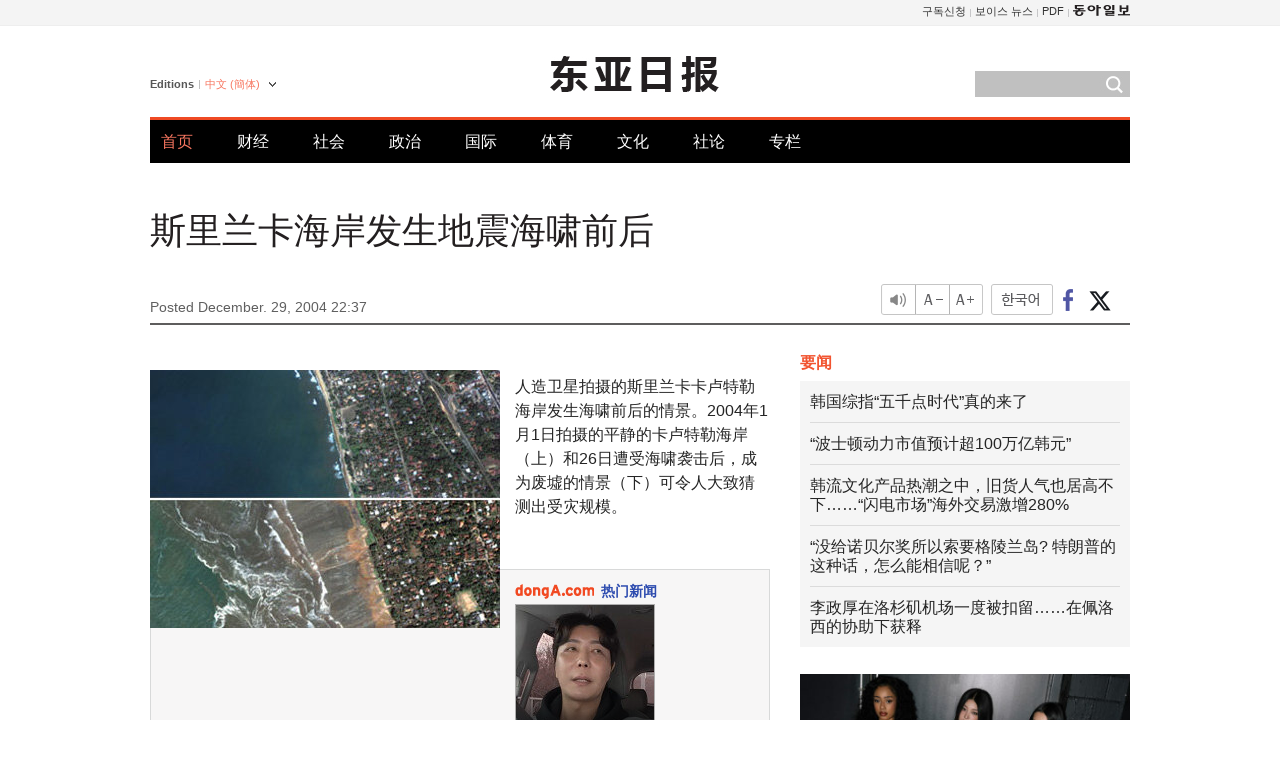

--- FILE ---
content_type: text/html; charset=UTF-8
request_url: https://www.donga.com/cn/article/all/20041229/329546/1
body_size: 7647
content:
<!DOCTYPE html>
<html lang="zh-cn">
<head>
<title>斯里兰卡海岸发生地震海啸前后 | 东亚日报</title>
<meta charset="utf-8" />

<meta name='description' content="人造卫星拍摄的斯里兰卡卡卢特勒海岸发生海啸前后的情景。2004年1月1日拍摄的平静的卡卢特勒海岸（上）和26日遭受海啸袭击后，成为废墟的情景（下）可令人大致猜测出受灾规模。">
<meta name='writer' content='东亚日报'>
<link rel="image_src" href="https://dimg1.donga.com/egc/CDB/CHINESE/Article/20/04/12/30/2004123049548.jpg" />
<meta http-equiv="X-UA-Compatible" content="IE=edge" />
<link rel="preload" href="https://image.donga.com/languages/chinese_cn_w/css/style.css?t=20250421" as="style" onload="this.onload=null;this.rel='stylesheet'">
<noscript><link rel='stylesheet' href='https://image.donga.com/languages/chinese_cn_w/css/style.css?t=20250421'></noscript>
<script type="text/javascript" src="https://image.donga.com/donga/js.v.1.0/jquery-latest.js"></script>
<script type="text/javascript" src="https://image.donga.com/donga/js.v.1.0/jquery-ui.js" defer></script>
<script type="text/javascript" src="https://image.donga.com/donga/js.v.1.0/jquery-cookie.js" defer></script>

<script type="text/javascript" src="https://image.donga.com/donga/js.v.1.0/GAbuilder.js?t=20240911"></script>
<script type="text/javascript">
gabuilder = new GAbuilder('GTM-PCVCHHT') ;
let pageviewObj = {
    'up_login_status' : 'N',
        'ep_contentdata_content_id' : '28.329546' ,
        'ep_contentdata_content_title' : '斯里兰卡海岸发生地震海啸前后' ,
        'ep_contentdata_delivered_date' : '2004-12-29 22:37:00' ,
        'ep_contentdata_content_category_1depth' : '国际' ,
        'ep_contentdata_content_category_2depth' : '-' ,
        'ep_contentdata_content_type' : '-' ,
        'ep_contentdata_content_tags' : '-' ,
        'ep_contentdata_author_name' : '-' ,
        'ep_contentdata_content_source' : '동아일보취재(cn)' ,
        'ep_contentdata_content_multimedia' : '-' ,
        'ep_contentdata_content_characters' : '86' ,
        'ep_contentdata_content_loginwall' : 'N' ,
        'ep_contentdata_content_series' : '-' ,
        'ep_contentdata_content_issue' : '-' ,
        'ep_contentdata_author_dept' : '-'
}
gabuilder.GAScreen(pageviewObj);
</script>
<script type="application/ld+json">
{
    "@context": "https://schema.org",
    "@type": "NewsArticle",
    "@id": "https://www.donga.com/cn/article/all/20041229/329546/1#newsarticle",
    "headline": "斯里兰卡海岸发生地震海啸前后",
    "description": "人造卫星拍摄的斯里兰卡卡卢特勒海岸发生海啸前后的情景。2004年1月1日拍摄的平静的卡卢特勒海岸（上）和26日遭受海啸袭击后，成为废墟的情景（下）可令人大致猜测出受灾规模。",
    "inLanguage": "cn",
    "mainEntityOfPage": "https://www.donga.com/cn/article/all/20041229/329546/1",
    "url": "https://www.donga.com/cn/article/all/20041229/329546/1",
    "image": [
            {
            "@type": "ImageObject",
            "url": "http://dimg.donga.com/egc/CDB/CHINESE/Article/20/04/12/30/2004123049548.jpg",
            "width": 350,
            "height": 258
            }
    ],
    "datePublished": "2004-12-29T22:37:00+09:00",
    
    "author": [
        
    ],
    "publisher": {
        "@type": "Organization",
        "name": "东亚日报",
        "url": "https://www.donga.com", 
        "logo": {
            "@type": "ImageObject",
            "url": "https://image.donga.com/pc/2022/images/common/donga_icon.jpg",
            "width": 800,
            "height": 420
        }
        
    }
}
</script>
<script type="text/javascript" src="https://image.donga.com/donga/js.v.1.0/donga.js" defer></script>

<script type="text/javascript">
  window._taboola = window._taboola || [];
  _taboola.push({article:'auto'});
  !function (e, f, u, i) {
    if (!document.getElementById(i)){
      e.async = 1;
      e.src = u;
      e.id = i;
      f.parentNode.insertBefore(e, f);
    }
  }(document.createElement('script'),
  document.getElementsByTagName('script')[0],
  '//cdn.taboola.com/libtrc/dongacom-chinese/loader.js',
  'tb_loader_script');
  if(window.performance && typeof window.performance.mark == 'function')
    {window.performance.mark('tbl_ic');}
</script>
<link rel="canonical" href="https://www.donga.com/cn/article/all/20041229/329546/1" />
<link rel="alternate" hreflang="en" href="https://www.donga.com/en/article/all/20041229/239009/1" />
<link rel="alternate" hreflang="ja" href="https://www.donga.com/jp/article/all/20041229/284735/1" />
<link rel="alternate" hreflang="zh-Hans" href="https://www.donga.com/cn/article/all/20041229/329546/1" />
<link rel="alternate" hreflang="zh-Hant" href="https://www.donga.com/tw/article/all/20041229/372712/1" />

<meta name='robots' content='max-image-preview:standard'/>
<meta property="og:title" content="斯里兰卡海岸发生地震海啸前后" />
<meta property="og:image" content="https://dimg1.donga.com/egc/CDB/CHINESE/Article/20/04/12/30/2004123049548.jpg" />
<meta property="og:image:width" content="350" />
<meta property="og:image:height" content="258" />
<meta property="og:type" content="article" />
<meta property="og:site_name" content="동아일보" />
<meta property="og:description" content="人造卫星拍摄的斯里兰卡卡卢特勒海岸发生海啸前后的情景。2004年1月1日拍摄的平静的卡卢特勒海岸（上）和26日遭受海啸袭击后，成为废墟的情景（下）可令人大致猜测出受灾规模。" />
<meta property="og:pubdate" content="2004-12-29 22:37:00" />
<meta property='og:url' content='https://www.donga.com/cn/article/all/20041229/329546/1'><meta name='twitter:url' content='https://www.donga.com/cn/article/all/20041229/329546/1' />
<meta name="twitter:card" content="summary_large_image" />
<meta name="twitter:image:src" content="https://dimg1.donga.com/egc/CDB/CHINESE/Article/20/04/12/30/2004123049548.jpg" />
<meta name="twitter:site" content="@dongamedia" />
<meta name="twitter:description" content="人造卫星拍摄的斯里兰卡卡卢特勒海岸发生海啸前后的情景。2004年1月1日拍摄的平静的卡卢特勒海岸（上）和26日遭受海啸袭击后，成为废墟的情景（下）可令人大致猜测出受灾规模。" />
<meta name="twitter:title" content="斯里兰卡海岸发生地震海啸前后" />
<meta itemprop="name" content="斯里兰卡海岸发生地震海啸前后">
<meta itemprop="description" content="人造卫星拍摄的斯里兰卡卡卢特勒海岸发生海啸前后的情景。2004年1月1日拍摄的平静的卡卢特勒海岸（上）和26日遭受海啸袭击后，成为废墟的情景（下）可令人大致猜测出受灾规模。">
<meta itemprop="image" content="https://dimg1.donga.com/egc/CDB/CHINESE/Article/20/04/12/30/2004123049548.jpg">

        <!-- dable meta tag -->
        <!-- 아이템 ID (필수): 아이템을 식별하기 위해 사용하시는 유일한 키를 입력해 주셔야 하며, 문자 혹은 숫자를 입력하실 수
        있으며, 동일한 아이템의 경우, PC와 모바일에서 동일한 아이템 ID 값을 가져야 합니다. -->
        <meta content="329546" property="dable:item_id">

        <!-- 아이템 작성자(기자명) (필수) -->
        <meta content="" property="dable:author">

        <!-- 아이템 카테고리 -->
        <meta content="国际" property="article:section"> <!-- 메인 카테고리 (필수) -->

        <!-- 아이템 작성일(ISO 8601) (필수) -->
        <meta content="2004-12-29T22:37:00+09:00" property="article:published_time"> <!-- 예(한국시간 오후 1:20) -->
<script async src="https://securepubads.g.doubleclick.net/tag/js/gpt.js"></script>
<script>
window.googletag = window.googletag || {cmd: []};
googletag.cmd.push(function() {
googletag.defineSlot('/106061858/web_foreign/pc_article_wide', [[970, 90], [970, 250], [728, 90]], 'div-gpt-ad-1685434889869-0').addService(googletag.pubads());
googletag.defineSlot('/106061858/web_foreign/pc_article_box', [[300, 250], [300, 600]], 'div-gpt-ad-1685434863813-0').addService(googletag.pubads());
googletag.pubads().enableSingleRequest();
googletag.pubads().collapseEmptyDivs();
googletag.enableServices();
});
</script>
</head>
<body>

<!-- Google Tag Manager (noscript) -->
<noscript><iframe src='https://www.googletagmanager.com/ns.html?id=GTM-PCVCHHT' height='0' width='0' style='display:none;visibility:hidden'></iframe></noscript>
<!-- End Google Tag Manager (noscript) -->
    <div id="skip_navigation">
        <a href="#contents">Go to contents</a>
    </div>
    <div id="wrap">
        <div id='tnb'>
    <div id='tnb_980'>
        <ul class='gnbLeft'>
            
        </ul>
        <ul class='right'>
            <li><a href='http://readers.donga.com/' target='_blank' alt='READERS' title='READERS'>구독신청</a></li><li><a href='https://voice.donga.com' target='_blank' alt='VOICE' title='VOICE'>보이스 뉴스</a></li><li><a href='https://www.donga.com/news/Pdf' target='_blank' alt='PDF' title='PDF'>PDF</a></li><li class='last'><a href='https://www.donga.com'><img src='https://image.donga.com/pc/2022/images/common/btn_donga.png'></a></li>
        </ul>
    </div>
</div>
        <div id="top">
            <h2 class='logo'><a href='https://www.donga.com/cn'><img src='https://image.donga.com/languages/chinese_cn_w/img/logo.png' alt='THE DONG-A ILBO Logo' /></a></h2>
            <div class="lang_version">
                <h2>Editions</h2>
                <div class="select_lang">
                    <a href="http://www.donga.com/cn" lang="zh-cn" class="change_lang">中文 (簡体)</a>
                    <ul>
                        <li><a href="http://www.donga.com" lang="ko">한국어</a></li>
                        <li><a href="http://www.donga.com/en" lang="en">English</a></li>
                        <li><a href="http://www.donga.com/jp" lang="ja">日本語</a></li>
                        <li><a href="http://www.donga.com/tw" lang="zh-tw">中文 (繁体)</a></li>
                    </ul>
                </div>
            </div>
            <script type="text/javascript">
            $(document).ready(function() {
                $('div.select_lang').on('mouseenter focusin', function() {
                    $(this).addClass('on');
                }).on('mouseleave focusout', function() {
                    $(this).removeClass('on');
                })
            });
            </script>
            <ul id="gnb">
                <li class='on'><a href="https://www.donga.com/cn">首页</a></li>
                <li ><a href="https://www.donga.com/cn/List?c=02">财经</a></li>
                <li ><a href="https://www.donga.com/cn/List?c=04">社会</a></li>
                <li ><a href="https://www.donga.com/cn/List?c=01">政治</a></li>
                <li ><a href="https://www.donga.com/cn/List?c=03">国际</a></li>
                <li ><a href="https://www.donga.com/cn/List?c=06">体育</a></li>
                <li ><a href="https://www.donga.com/cn/List?c=08">文化</a></li>
                <li ><a href="https://www.donga.com/cn/List?c=0501">社论</a></li>
                <li ><a href="https://www.donga.com/cn/List?c=0502">专栏</a></li>
            </ul>
            <div class="search">
                <form action="https://www.donga.com/cn/Search">
                    <input type="text" name="query" id="query" />
                    <input type="image" src="https://image.donga.com/languages/chinese_cn_w/img/icon_search.png" alt="Search" />
                </form>
            </div>
        </div>        <div id="contents">
            <script type="text/javascript" src="https://image.donga.com/donga/js.v.1.0/snsShare.js"></script>
                
        <script>
        window.snsShare = new snsShare( {  kakaotalkKey : '74003f1ebb803306a161656f4cfe34c4' ,  url : 'https://www.donga.com/cn/article/all/20041229/329546/1'  } ) ;
    
        $(document).on('click',".snsPanel a[data-sns-type], .snsPanel button[data-sns-type]",function (e) {
            e.preventDefault();
            var snsType = $(this).data('sns-type');
            var snsPanel = $(this).parents('.snsPanel') ;
            var customUrl = snsPanel.data('sns-url');            
            var customTitle = snsPanel.data('sns-title');            
            var customDesc = snsPanel.data('sns-desc');            
            var customImageUrl = snsPanel.data('sns-imgurl');            
    
            
            
    
            switch (snsType) {
                case 'facebook':
                    snsShare.facebook( { 
                        url : customUrl,
                        utmQueryString : 'utm_source=facebook&utm_medium=share&utm_campaign=article_share_fb'
                    } );
                    break;
                case 'twitter':
                    snsShare.twitter( { 
                        url : customUrl,
                        title : customTitle,
                        desc : customDesc,
                        utmQueryString : 'utm_source=twitter&utm_medium=share&utm_campaign=article_share_tw'
                    } );
                    break;
                case 'kakaotalk':
                    snsShare.kakaotalk( { 
                        url : customUrl,
                        title : customTitle,
                        desc : customDesc,
                        imageUrl : customImageUrl,
                        utmQueryString : 'utm_source=kakao&utm_medium=share&utm_campaign=article_share_kt'
                    } );
                    break;
                case 'naverband':
                    snsShare.naverband( { 
                        url : customUrl,
                        title : customTitle,
                        desc : customDesc,
                        utmQueryString : 'utm_source=naver&utm_medium=share&utm_campaign=article_share_bd'
                    } );
                    break;
                case 'naverline':
                    snsShare.naverline( { 
                        url : customUrl,
                        title : customTitle,
                        desc : customDesc,
                        utmQueryString : 'utm_source=naver&utm_medium=share&utm_campaign=article_share_nl'
                    } );
                    break;
                case 'copyurl':
                    snsShare.copyurl( $(this) );
                    break;
                case 'email':
                    snsShare.email( {
                        gid : ''  ,
                        date : ''  ,
                        product : ''
                    } );
                    break;
                default:
                    return;
            }     
        });
        </script>
            <div id="title_layer">
                <div id="title_layer_980">
                    <h3>斯里兰卡海岸发生地震海啸前后</h3>
                    <div class="etc">
                        <ul class="control">
                            <li class="sound"><a href="javascript:void(0);"><span>listen</span></a></li>
                            <li class="size_down"><a href="javascript:void(0);" onClick="javascript:fontSize--;changeFontSize();return false;"><span>Font size down</span></a></li>
                            <li><a href="javascript:void(0);" onClick="javascript:fontSize++;changeFontSize();return false;"><span>Font size up</span></a></li>
                        </ul>
                        <a href='https://www.donga.com/cn/article/all/20041229/329546/1?m=kor' class='ko'><span>한국어</span></a>
                        <ul class="social snsPanel">
                            <li><a href="javascript:void(0);" data-sns-type="facebook"><span>Share this article on Facebook</span></a></li>
                            <li><a href="javascript:void(0);" data-sns-type="twitter"><span>Share this article on Twitter</span></a></li>
                        </ul>
                    </div>
                </div>
            </div>
            <script type="text/javascript">
            $(window).scroll(function() {
                var position = $(window).scrollTop();
                if(position > 300){
                    $('#title_layer').addClass('on');
                } else {
                    $('#title_layer').removeClass('on');
                }
            });
            </script>
            <div id="view_title">
                <div style='width:980px;text-align:center;margin: 0px 0 20px 0;'><!-- /106061858/web_foreign/pc_article_wide -->
<div id='div-gpt-ad-1685434889869-0' style='min-width: 728px; min-height: 90px;'>
  <script>
    googletag.cmd.push(function() { googletag.display('div-gpt-ad-1685434889869-0'); });
  </script>
</div></div>
                <h1>斯里兰卡海岸发生地震海啸前后</h1>
                <p class="date">Posted December. 29, 2004 22:37&nbsp;&nbsp;&nbsp;</p>
                
                <div class="etc">
                    <ul class="control">
                        <li class="sound"><a href="javascript:void(0);"><span>listen</span></a></li>
                        <li class="size_down"><a href="javascript:void(0);" onClick="javascript:fontSize--;changeFontSize();return false;"><span>Font size down</span></a></li>
                        <li><a href="javascript:void(0);" onClick="javascript:fontSize++;changeFontSize();return false;"><span>Font size up</span></a></li>
                    </ul>
                    <a href='https://www.donga.com/cn/article/all/20041229/329546/1?m=kor' class='ko'><span>한국어</span></a>
                    <ul class="social snsPanel">
                        <li><a href="javascript:void(0);" data-sns-type="facebook"><span>Share this article on Facebook</span></a></li>
                        <li><a href="javascript:void(0);" data-sns-type="twitter"><span>Share this article on Twitter</span></a></li>
                    </ul>
                </div>
            </div>
            <script>
var fontSize = 2 ;
function callCSset(key, val)
{
    var targetUrl = "/HUB/common/cs.php?s="+key+"&u="+val ;
    $.ajax( {
        type: "GET",
        url: targetUrl,
        dataType: "html",
        success: function (result) {
        }
    });
}
function changeFontSize ()
{
    if ( fontSize == 0 )
    {
        alert ('The minimum font size.') ;
        fontSize = 1 ;
        return false;
    }
    else if ( fontSize == 5 )
    {
        alert ('The maximum font size.') ;
        fontSize = 4 ;
        return false;
    }

    if ( fontSize == 1 )
    {
        $('#article_text').css({'font-size':'14px'});
    }
    else if ( fontSize == 3 )
    {
        $('#article_text').css({'font-size':'20px'});
    }
    else if ( fontSize == 4 )
    {
        $('#article_text').css({'font-size':'24px'});
    }
    else
    {
        $('#article_text').css({'font-size':'16px'});
    }

    callCSset('pfs', fontSize) ;
    return false;
}

$(document).ready( function() {
    changeFontSize() ;
} ) ;

</script>            <div id="view_contents">
                <div class="news_view" id="article_text" itemprop='articleBody'><div class='photo_left'><img src='https://dimg.donga.com/egc/CDB/CHINESE/Article/20/04/12/30/2004123049548.jpg' alt=''></div><p>人造卫星拍摄的斯里兰卡卡卢特勒海岸发生海啸前后的情景。2004年1月1日拍摄的平静的卡卢特勒海岸（上）和26日遭受海啸袭击后，成为废墟的情景（下）可令人大致猜测出受灾规模。</p></div>
                <div class='more_view'><h3><img src='https://image.donga.com/languages/chinese_cn_w/img/most_view.png' alt='DongA.com' /> <span>热门新闻</span></h3><ul><li><a href='https://www.donga.com/news/Society/article/all/20260123/133215159/2'><span class='image'><img src='https://dimg.donga.com/c/138/175/90/1/wps/NEWS/IMAGE/2026/01/23/133215157.3.jpg' alt='' /></span><span class='title'>“내가 불륜 피해자”…아내 외도 계기로 사설탐정 된 개그맨</span><span class='dummy'></span></a></li><li><a href='https://www.donga.com/news/Politics/article/all/20260123/133217599/2'><span class='image'><img src='https://dimg.donga.com/c/138/175/90/1/wps/NEWS/IMAGE/2026/01/23/133217777.1.jpg' alt='' /></span><span class='title'>與최고위원 3명 “민주당, 정청래 사당 아냐…합당 제안 사과하라”</span><span class='dummy'></span></a></li><li><a href='https://www.donga.com/news/Politics/article/all/20260123/133216781/1'><span class='image'><img src='https://dimg.donga.com/c/138/175/90/1/wps/NEWS/IMAGE/2026/01/23/133216737.1.jpg' alt='' /></span><span class='title'>이혜훈 “장남 결혼직후 관계 깨져 함께 살아…이후 다시 좋아져”</span><span class='dummy'></span></a></li><li><a href='https://www.donga.com/news/It/article/all/20260122/133210819/2'><span class='image'><img src='https://dimg.donga.com/c/138/175/90/1/wps/NEWS/IMAGE/2026/01/22/133210626.3.jpg' alt='' /></span><span class='title'>하버드 의사가 실천하는 ‘뇌 노화 늦추는 6가지 습관’ [노화설계]</span><span class='dummy'></span></a></li></ul></div>
            </div>
<div><audio id="audioPlayer"></audio></div>
<script>
    let mp3url = "329546_1_20041229223700_-00011130000000.mp3" ;

    $(document).on('click', '.control .sound', function() {
        var soundObj = $(this);
        var audioPlayer = $('#audioPlayer')[0];

        // data-on이 "on"이 아닐 때
        if (soundObj.attr('data-on') !== 'on') {
            soundObj.attr('data-on', 'on').addClass('on');

            // 만약 기존에 재생 중이었으나 일시정지 상태라면 이어서 재생
            if (audioPlayer.src && audioPlayer.paused && audioPlayer.currentTime > 0) {
                audioPlayer.play();
                soundObj.attr('data-on', 'on');
                return;
            }

            if (mp3url == "") {
                console.error("MP3 URL이 존재하지 않습니다.");
                return;
            }

            // 로딩음 및 본문 콘텐츠 audio 객체 생성
            var loadingAudio = new Audio("https://speak.donga.com/staticvoice/000000003_1_20250117133114_20250117133114.mp3");
            var contentAudio = new Audio("https://speak.donga.com/chinese/" + mp3url);
            var loadingInterval;

            // 로딩음 반복 재생 함수 (10초 간격)
            function playLoadingRepeatedly() {
                if (contentAudio.readyState < 4) { 
                    loadingAudio.currentTime = 0;
                    loadingAudio.play();
                    loadingInterval = setTimeout(playLoadingRepeatedly, 10000);
                }
            }
            // 로딩음 반복 시작
            playLoadingRepeatedly();

            // 본문 audio가 준비되면 로딩음 중지 후 본문 audio 재생
            contentAudio.addEventListener('canplaythrough', function onContentReady() {
                clearTimeout(loadingInterval);
                loadingAudio.pause();
                loadingAudio.currentTime = 0;
                audioPlayer.src = contentAudio.src;
                audioPlayer.play();

                let eventObj = {};
                eventObj = {
                    event_name : 'click_content_event',
                    ep_button_name : '듣기',
                    ep_button_area : 'CHAINESE',
                    ep_button_category : '기사뷰'
                }
                gabuilder.GAEventOBJ(eventObj) ;

                contentAudio.removeEventListener('canplaythrough', onContentReady);
            });
            
            // 본문 audio 다운로드 시작
            contentAudio.load();

            // data-on 속성을 "on"으로 설정
            soundObj.attr('data-on', 'on');
        } else {
            // data-on이 "on"인 경우, 진행 중인 음성이 있다면 정지
            audioPlayer.pause();
            soundObj.attr('data-on', 'off').removeClass('on');
        }
    });
</script>
<div id='common_right'><div class='headline_news'><h3>要闻</h3><ul><li><a href='https://www.donga.com/cn/article/all/20260123/6071884/1'>韩国综指“五千点时代”真的来了</a></li><li><a href='https://www.donga.com/cn/article/all/20260123/6071896/1'>“波士顿动力市值预计超100万亿韩元”</a></li><li><a href='https://www.donga.com/cn/article/all/20260123/6071908/1'>韩流文化产品热潮之中，旧货人气也居高不下……“闪电市场”海外交易激增280%</a></li><li><a href='https://www.donga.com/cn/article/all/20260123/6071935/1'>“没给诺贝尔奖所以索要格陵兰岛? 特朗普的这种话，怎么能相信呢？”</a></li><li><a href='https://www.donga.com/cn/article/all/20260123/6071953/1'>李政厚在洛杉矶机场一度被扣留……在佩洛西的协助下获释</a></li></ul></div><div class='photo_news'><a href='https://www.donga.com/cn/article/all/20260123/6071869/1'><img src='https://dimg.donga.com/carriage/CHINESE/images/lang_chinese_cn_mainphotonews/6972c9821a37d273823e.jpg' alt='韩美合作女团“KATSEYE”将登上格莱美舞台' /><span class='dummy'></span><span class='text'>韩美合作女团“KATSEYE”将登上格莱美舞台</span></a></div><div class='opinion_news'><h3>论坛</h3><ul><li><span class='cate'><a href='https://www.donga.com/cn/article/all/20260123/6071842/1'>社论</a></span><span class='title'><a href='https://www.donga.com/cn/article/all/20260123/6071842/1'>韩德洙判决唤醒的公职人员“守护宪法”的责任</a></span></li><li><span class='cate'><a href='https://www.donga.com/cn/article/all/20260123/6071857/1'>专栏</a></span><span class='title'><a href='https://www.donga.com/cn/article/all/20260123/6071857/1'>阿特拉斯提出的关于未来的“不愉快”问题</a></span></li></ul></div><!-- /106061858/web_foreign/pc_article_box -->
<div id='div-gpt-ad-1685434863813-0' style='min-width: 300px; min-height: 250px;'>
  <script>
    googletag.cmd.push(function() { googletag.display('div-gpt-ad-1685434863813-0'); });
  </script>
</div></div><div id="taboola-below-article-thumbnails"></div>
<script type="text/javascript">
  window._taboola = window._taboola || [];
  _taboola.push({
    mode: 'alternating-thumbnails-textunder-a',
    container: 'taboola-below-article-thumbnails',
    placement: 'Below Article Thumbnails',
    target_type: 'mix'
  });
</script>        </div>
        
        
        
        <div id="footer_menu">
            <div id="footer_menu_980">
                <ul id="fnb">
                    <li><a href="https://www.donga.com/cn">首页</a></li>
                    <li><a href="https://www.donga.com/cn/List?c=02">财经</a></li>
                    <li><a href="https://www.donga.com/cn/List?c=04">社会</a></li>
                    <li><a href="https://www.donga.com/cn/List?c=01">政治</a></li>
                    <li><a href="https://www.donga.com/cn/List?c=03">国际</a></li>
                    <li><a href="https://www.donga.com/cn/List?c=06">体育</a></li>
                    <li><a href="https://www.donga.com/cn/List?c=08">文化</a></li>
                    <li><a href="https://www.donga.com/cn/List?c=0501">社论</a></li>
                    <li><a href="https://www.donga.com/cn/List?c=0502">专栏</a></li>
                </ul>
                <ul id="snb">
                    <li><a href="https://www.facebook.com/dongamedia" target='_blank'><img src="https://image.donga.com/languages/english_w/img/icon_fnb_social_01.png" alt="facebook" /></a></li>
                    <li><a href="https://twitter.com/dongamedia" target='_blank'><img src="https://image.donga.com/languages/english_w/img/icon_fnb_social_02.png" alt="twitter" /></a></li>
                    <li><a href="https://www.donga.com/cn/Docs"><img src="https://image.donga.com/languages/english_w/img/icon_fnb_social_03.png" alt="dong-a"/> About Dong-A Ilbo</a></li>
                </ul>
            </div>
        </div>
        <div id="footer">
            <address><a href="https://secure.donga.com/membership/policy/service.php" target='_blank'>Terms of Service</a> &nbsp;|&nbsp; <a href="https://secure.donga.com/membership/policy/privacy.php" target='_blank'><b>Privacy Policy</b></a> &nbsp;|&nbsp; Copyright by <strong>dongA.com</strong> All rights reserved.</address>
        </div>
    </div>

    <script type="text/javascript">
    window._taboola = window._taboola || [];
    _taboola.push({flush: true});
</script>            
    
</body>
</html><script>var _GCD = '5'; var _ACEKISA = 'K';</script><script src='https://dimg.donga.com/acecounter/acecounter_V70.20130719.js'></script><script>_PL('chinese.donga.com/3/all/20041229/329546/1');</script>

--- FILE ---
content_type: text/html; charset=utf-8
request_url: https://www.google.com/recaptcha/api2/aframe
body_size: 266
content:
<!DOCTYPE HTML><html><head><meta http-equiv="content-type" content="text/html; charset=UTF-8"></head><body><script nonce="HKzKgahrAR1ejnGj37r2cg">/** Anti-fraud and anti-abuse applications only. See google.com/recaptcha */ try{var clients={'sodar':'https://pagead2.googlesyndication.com/pagead/sodar?'};window.addEventListener("message",function(a){try{if(a.source===window.parent){var b=JSON.parse(a.data);var c=clients[b['id']];if(c){var d=document.createElement('img');d.src=c+b['params']+'&rc='+(localStorage.getItem("rc::a")?sessionStorage.getItem("rc::b"):"");window.document.body.appendChild(d);sessionStorage.setItem("rc::e",parseInt(sessionStorage.getItem("rc::e")||0)+1);localStorage.setItem("rc::h",'1769152313445');}}}catch(b){}});window.parent.postMessage("_grecaptcha_ready", "*");}catch(b){}</script></body></html>

--- FILE ---
content_type: application/javascript; charset=utf-8
request_url: https://fundingchoicesmessages.google.com/f/AGSKWxWXbGL2vmKpPn7q0-Ws23lofMGzJ0y1M5WAmMGTXdFdBUUBljiFXgc6h7Wr_XcEm8I2ku18EK2hPQfWtszEyFkPpsjDJZXpt472b8TTkqxzGymqYuG4Zan_EOI7kvH9xOmpXA3r1N4X4lqXYg7vZ838s7i_XD__8GKAIb0th0X7r5uT50rQFBNlXLQ1/_/admentorserve./DemoAd./ad?sponsor=-advert-placeholder.-popup-ads-
body_size: -1290
content:
window['a4ebe5a4-636f-4265-9cf3-74268a2f8e83'] = true;